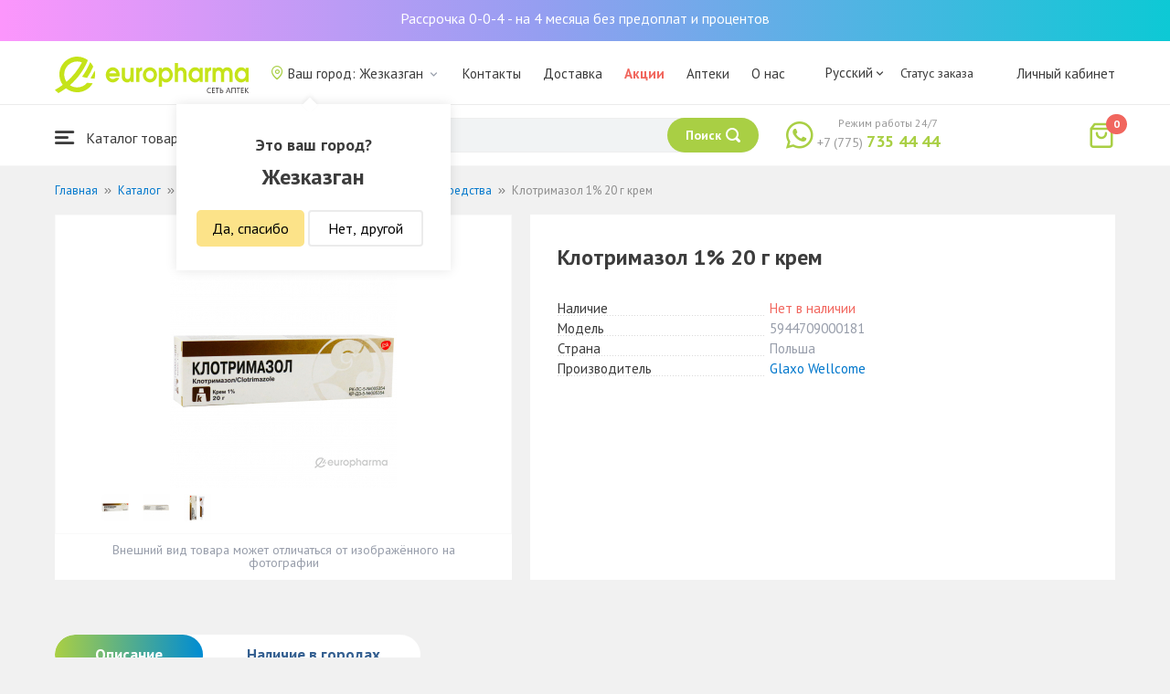

--- FILE ---
content_type: text/css
request_url: https://jezkazgan.europharma.kz/css/search.css?v=1730239379
body_size: 1626
content:
/* Search form
----------------------------------------*/
.search-form__input {
    height: 38px;
    outline: none;
    font-size: 14px;
    border-radius: 25px;
    padding: 10px 105px 10px 15px;
    background-color: #f1f3f4;
    border-color: rgb(238, 238, 238);
}
.search-form--active .search-form__input{
    z-index: 1001;
    background-color: #fff;
    position: relative;
    border: 1px solid #fff;
}
.search-form__buttons {
    display: flex;
    position: absolute;
    right: 0;
    top: 0;
}
.search-form--active .search-form__buttons{
    z-index: 1001;
}
.search-form__btn {
    height: 38px;
    font-size: 20px;
    padding: 0 20px;
    margin: 0;
    outline: none;
    border-radius: 25px;
    background-color: #a9cf44;
}
.search-form__btn:hover,
.search-form__btn:focus,
.search-form__btn:active {
    opacity: 0.8;

}
.search-form__label {
    display: inline-block;
    font-size: 14px;
    color: #fff;
    line-height: 38px;
    height: 38px;
    vertical-align: top;
    font-weight: bold;
}
.search-form__icon {
    color: #fff;
    font-size: 16px;
    line-height: 38px;
}

/* Search voice
----------------------------------------*/
.search-voice{
    padding-left: 10px;
    min-width: 48px;
}
.search-voice__button{
    outline: none;
    background-color: transparent;
    width: 38px;
    height: 38px;
    display: flex;
    align-items: center;
    justify-content: center;
}
.search-voice__loading{
    height: 18px;
    margin: 10px;
    display: none;animation: animation-ring 1.2s linear infinite;
}
@keyframes animation-ring {
    0% {
        transform: rotate(0deg);
    }
    100% {
        transform: rotate(360deg);
    }
}

/* Search box
----------------------------------------*/
.search-box{
    display: none;
    position: absolute;
    background-color: #fff;
    width: 700px;
    box-shadow: 0 0 20px rgba(0, 0, 0, .2);
    top: 100%;
    margin-top: 10px;
    border-radius: 4px;
    padding: 15px;
}
.search-form--active .search-box{
    display: block;
    z-index: 1001;
}
.search-back{
    display: none;
    background-color: rgba(0, 0, 0, .2);
    position: fixed;
    top: 0;
    left: 0;
    right: 0;
    bottom: 0;
    z-index: 1000;
}
.search-form--active .search-back{
    display: block;
}
.search-box__body {
    display: flex;
}
.search-box__left {
    width: 35%;
}
.search-box__right {
    flex: 2;
    padding-left: 20px;
}
.search-box__block:not(:last-child) {
    margin-bottom: 25px;
}
.search-box__heading {
    font-weight: 800;
    margin-bottom: 15px;
}
.search-box__item:not(:last-child) {
    margin-bottom: 10px;
}
.search-box__link {
    position: relative;
    padding-left: 25px;
    display: inline-block;
    vertical-align: top;
    font-size: 14px;
    line-height: 20px;
}
.search-box__link:hover{
    text-decoration: underline;
}
.search-box__icon {
    position: absolute;
    top: 2px;
    left: 0;
    font-size: 16px;
    color: #aaa;
}
.search-box__result,
.search-box__sts{
    display: none;
}
.search-box--result .search-box__result,
.search-box--result .search-box__sts{
    display: block;
}
.search-box--result .search-box__histories,
.search-box--result .search-box__popular{
    display: none !important;
}

/* Search box product
----------------------------------------*/
.search-box-product {
    display: flex;
    align-items: center;
}
.search-box-product:not(:last-child) {
    margin-bottom: 10px;
    padding-bottom: 10px;
    border-bottom: 1px solid #eee;
}
.search-box-product__left{
    width: 80px;
    text-align: center;
}
.search-box-product__image {
    vertical-align: top;
    max-height: 80px;
    max-width: 100%;
}
.search-box-product__info {
    padding-left: 15px;
    flex: 2;
}
.search-box-product__name {
    font-size: 14px;
    margin-bottom: 10px;
    display: inline-block;
    line-height: 18px;
}
.search-box-product__name:hover{
    text-decoration: underline;
}
.search-box-product__footer {
    display: flex;
    align-items: center;
}
.search-box-product__prices{
    display: flex;
    align-items: end;
    margin-right: 15px;
}
.search-box-product__price {
    font-weight: 700;
    font-size: 18px;
}
.search-box-product__currency {
    font-size: 14px;
}
.search-box-product__price--old{
    font-size: 14px;
    text-decoration: line-through;
    color: #b8bcc5;
    margin-left: 15px;
    font-weight: 400;
}
.search-box-product__price--old .search-box-product__currency{
    font-size: 14px;
}
.search-box-product__button {
    padding: 0 15px;
    height: 30px;
    color: #3c3c3c;
    font-size: 13px;
    border-radius: 4px;
    background: #fff;
    border: 1px solid rgb(238, 238, 238);
}
.search-box-product__button:hover{
    background: rgb(169, 207, 68);
    color: #fff;
}

/* Media queries
----------------------------------------*/
@media only screen and (max-width: 768px) {
    /* Overlay
    ----------------------------------------*/
    .m-search__overlay {
        position: fixed;
        z-index: 1;
        height: 100%;
        width: 100%;
        top: 0;
        left: 0;
        cursor: pointer;
        background: rgba(0,0,0,.4);
        visibility: hidden;
        opacity: 0;
        -webkit-backface-visibility: hidden;
        backface-visibility: hidden;
        -webkit-transition: opacity .3s 0s,visibility 0s .3s,-webkit-transform .3s 0s;
        -moz-transition: opacity .3s 0s,visibility 0s .3s,-moz-transform .3s 0s;
        transition: opacity .3s 0s,visibility 0s .3s,transform .3s 0s;
    }
    .m-search__overlay.is-visible {
        opacity: 1;
        visibility: visible;
        -webkit-transition: opacity .3s 0s,visibility 0s 0s,-webkit-transform .3s 0s;
        -moz-transition: opacity .3s 0s,visibility 0s 0s,-moz-transform .3s 0s;
        transition: opacity .3s 0s,visibility 0s 0s,transform .3s 0s;
    }

    /* Search
    --------------------------------------*/
    .m-search {
        width: 25%;
        text-align: right;
    }
    .m-search__link {
        color: #3c3c3c;
        padding: 20px 18px;
    }
    .m-search__link:focus {
        outline: none;
    }
    .m-search__icon {
        font-size: 20px;
        display: inline-block;
        vertical-align: middle;
    }
    .m-search__icon.icon-close {
        font-size: 24px;
    }
    .m-search-form {
        position: absolute;
        height: 60px;
        width: 100%;
        top: 60px;
        left: 0;
        z-index: 3;
        opacity: 0;
        visibility: hidden;
        -webkit-transition: opacity .3s 0s,visibility 0s .3s;
        -moz-transition: opacity .3s 0s,visibility 0s .3s;
        transition: opacity .3s 0s,visibility 0s .3s;
    }
    .m-search-form.is-visible {
        opacity: 1;
        visibility: visible;
        -webkit-transition: opacity .3s 0s,visibility 0s 0s;
        -moz-transition: opacity .3s 0s,visibility 0s 0s;
        transition: opacity .3s 0s,visibility 0s 0s;
    }
    .m-search-form__input {
        height: 60px;
        position: relative;
        border: 1px solid #f8f8fb;
        padding: 10px 64px 10px 20px;
        -webkit-appearance: none;
        -moz-appearance: none;
        -ms-appearance: none;
        -o-appearance: none;
        appearance: none;
        font-size: 16px;
        -webkit-border-radius: 0;
        -moz-border-radius: 0;
        border-radius: 0;
    }
    .m-search-form__input:focus {
        outline: none;
    }
    .m-search-form__btn {
        position: absolute;
        top: 0;
        left: 0;
        height: 40px;
        padding: 0 10px;
        background: none;
    }

    /* Search voice
    ----------------------------------------*/
    .m-search-voice__button {
        position: absolute;
        top: 50%;
        right: 20px;
        background-color: transparent;
        color: #3c3c3c;
        height: 24px;
        margin-top: -10px;
    }
    .m-search-voice__button svg {
        width: 20px;
        height: 20px;
    }
    .m-search-voice__loading {
        position: absolute;
        top: 50%;
        right: 18px;
        background-color: transparent;
        color: #3c3c3c;
        height: 20px;
        margin-top: -10px;
        z-index: 2;
        display: none;
        animation: animation-ring 1.2s linear infinite;
    }
    @keyframes animation-ring {
        0% {
            transform: rotate(0deg);
        }
        100% {
            transform: rotate(360deg);
        }
    }
}

--- FILE ---
content_type: text/css
request_url: https://jezkazgan.europharma.kz/css/product.css?v=1762341886
body_size: 3014
content:
.m-product-delivery-banner {
  margin-top: 20px;
}
.product {
    margin-bottom: 20px;
}
.product:before, .product:after {
    display: table;
    content: " ";
}
.product:after {
    clear: both;
}
.product-images {
    float: left;
    width: 500px;
    min-height: 400px;
    background: #fff;
    margin-right: 20px;
}
.product-images__wpr {
    height: 350px;
    text-align: center;
    border: 1px solid #f9f9f9;
    margin-bottom: 10px;
    padding: 50px 50px 15px 50px;
    position: relative;
}
.product__description {
    display: block;
}
.product-images__item {
    object-fit: contain;
    height: 100%;
    max-height: 320px;
    max-width: 320px;
}
.product-images__ps {
    text-align: center;
    font-size: 14px;
    color: #979daa;
    padding: 0 35px;
}

.product-tabs__content h3 {
    font-weight: 600;
    font-size: 16px;
}

.product__tags {
    position: absolute;
    top: 9px;
    left: 9px;
}
.product__tag_percent {
    background: #f1665e;
    color: #fff;
    padding: 2px 4px;
    font-size: 12px;
    font-weight: bold;
}
.product__tag_special {
    background: #a9cf44;
    color: #fff;
    padding: 2px 4px;
    font-size: 12px;
    font-weight: bold;
}
.product__tag_popular {
    background: #a9cf44;
    color: #fff;
    padding: 2px 4px;
    font-size: 12px;
    font-weight: bold;
}

.product-detail {
    float: left;
    width: 640px;
    min-height: 400px;
    background: #fff;
    padding: 30px;
}
.product__head {
    min-height: 45px;
    margin-bottom: 20px;
}
.product__title {
    font-size: 24px;
    font-weight: 600;
    margin-bottom: 5px;
    line-height: 1.4;
}
.product__price {
    margin-bottom: 5px;
}
.product__price-value {
    font-size: 38px;
    font-weight: 600;
}
.product__currency {
    font-size: 30px;
    font-weight: 600;
}
.product__available--yes {
    color: #7cbe67 !important;
}
.product__eclub{
    margin-left: 15px;
}
.product__pharmacy {
    font-size: 15px;
    color: #999;
}
.product__pharmacy_price {
    text-decoration: line-through;
    color: #f1665e;
}
.product__sl:not(:empty) {
    font-size: 14px;
    background-color: #C5E319;
    padding: 5px 7px;
    display: inline-block;
    margin: 10px 0;
    cursor: pointer;
}

/* Characteristic
----------------------------------------*/
.characteristic__list {
    margin-top: 15px;
}
.characteristic__list:before,
.characteristic__list:after {
    display: table;
    content: " ";
}
.characteristic__list:after {
    clear: both;
}
.characteristic__item {
    float: left;
    width: 40%;
    position: relative;
    font-size: 15px;
    margin: 0 0 7px;
}
.characteristic__item:after {
    content: '';
    position: absolute;
    right: 5px;
    left: 0;
    height: 1px;
    margin: 15px 0 0;
    background: url([data-uri]) 0 0 repeat-x;
}
.characteristic__item span {
    position: relative;
    background: #fff;
    padding: 0 10px 0 0;
}
.characteristic__value {
    float: left;
    width: 50%;
    font-size: 15px;
    color: #979daa;
    margin: 0 0 7px;
}
.product__available--no {
    color: #f1665e;
}
.analogs {
    padding-top: 40px;
}
.analogs__title {
    font-size: 24px;
    font-weight: 600;
    margin-bottom: 20px;
}
.analogs__list {
    grid-gap: 10px;
    grid-template-columns: repeat(6, 1fr);
    display: grid;
}
.analogs__item {
    padding: 15px;
    background: #fff;
    position: relative;
    border-radius: 4px;
}
.analogs__item:first-child {
    margin-left: 0;
}
.analog__product {}
.analog-product {
    text-align: center;
}
.analog-product__tags {
    position: absolute;
    top: 9px;
    left: 9px;
}
.analog-product__tag_percent {
    background: #f1665e;
    color: #fff;
    padding: 2px 4px;
    font-size: 12px;
    font-weight: bold;
}
.analog-product__tag_special {
    background: #a9cf44;
    color: #fff;
    padding: 2px 4px;
    font-size: 12px;
    font-weight: bold;
}
.analog-product__img_wrp {
    width: 100px;
    max-width: 100%;
    height: 100px;
    margin: 15px auto 10px;
    text-align: center;
}
.analog-product__img {
    height: 100%;
    object-fit: contain;
}
.analog-product__title {
    height: 50px;
    overflow: hidden;
    margin-bottom: 10px;
}
.analog-product__prices {
    margin-bottom: 10px;
}
.analog-product__price {
    font-size: 16px;
    font-weight: bold;
}
.analog-product__currency {
    position: relative;
    font-size: 12px;
    left: -3px;
    top: -3px;
}
.analog-product__original_price {
    font-size: 16px;
    color: #b8bcc5;
    margin-left: 10px;
    text-decoration: line-through;
}
.analog-product__original_currency {
    position: relative;
    font-size: 12px;
    top: -4px;
    color: #979daa;
}
.analog-product__link {
    color: #979daa;
    font-size: 15px;
}
.analog-product__actions {

}
.analog-product__btn {
    padding: 0 20px;
    height: 34px;
    color: #3c3c3c;
    font-size: 14px;
    border-radius: 4px;
    background: #fff;
    border: 1px solid rgb(238, 238, 238);
}
.analog-product__btn:hover {
    background: rgb(169, 207, 68);
    color: #fff;
}

.product-cart {
    margin-top: 20px;
}
.product-cart__quantity {
}
.product-cart__minus,
.product-cart__plus {
    cursor: pointer;
    display: block;
    float: left;
    padding: 11px 12px;
    border: 1px solid #eee;
}
.product-cart__minus:hover,
.product-cart__plus:hover {
    background: #f7f7f7;
}
.product-cart__count {
    float: left;
    width: 50px;
    display: block;
    text-align: center;
    border: none;
    border-radius: 0;
    border-top: 1px solid #eee;
    border-bottom: 1px solid #eee;
    font-size: 16px;
    font-weight: 600;
}
.product-cart__actions {
    display: flex;
    padding-left: 10px;
    align-items: center;
}
.product-cart__btn {
    padding: 10px 40px;
    margin: 0;
    line-height: 20px;
    background: #a9cf44;
    border-radius: 2px;
    color: #fff;
    font-weight: 600;
    outline: none;
    -webkit-transition: all .2s;
    transition: all .2s;
}
.product-cart__quick-btn {
    padding: 0 40px;
    margin: 20px 0 0 0;
    line-height: 40px;
    background: #FCCD00;
    text-align: center;
    border-radius: 2px;
    display: inline-block;
    color: #fff;
    font-weight: 600;
    width: 100%;
    outline: none;
    -webkit-transition: all .2s;
    transition: all .2s;
}
.product-cart__quick-icon {
    position: relative;
    font-size: 20px;
    margin-right: 20px;
    top: 4px;
}
.product-cart__btn:hover {
    background: #b9e050;
}

.product-tabs {
    padding: 40px 0;
}
.product-tabs:before,
.product-tabs:after {
    display: table;
    content: " ";
}
.product-tabs:after {
    clear: both;
}
.product-tabs__list {
    float: left;
    width: 25%;
    padding: 40px 35px;
}
.product-tabs__link {
    display: block;
    font-size: 18px;
    margin-bottom: 20px;
}
.product-tabs__content {
    float: left;
    width: 100%;
    background: #fff;
    padding: 35px;
    /*padding: 40px 35px;*/
    /*border-left: 1px solid rgb(238, 238, 238);*/
}

.product-tabs__body {
    padding: 30px 40px;
}
.product-desc {
    font-size: 14px;
    line-height: 1.7;
    margin-top: 30px;
    background: #fff;
}
.product-desc__title {
    font-size: 22px;
    font-weight: 600;
    margin-bottom: 30px;
}
.product-desc h2 {
    font-size: 20px;
    line-height: 18px;
    font-weight: 600;
    margin-bottom: 20px;
}
.product-desc h4 {
    font-size: 18px;
    font-weight: 600;
    margin: 20px 0 10px;
}
.product-desc p {
    font-size: 14px;
    line-height: 1.7;
    color: #333;
    margin-bottom: 20px;
}
.product-desc ul {
    color: #333;
    list-style: disc;
    margin: 30px 0 30px 50px;
}
.product-desc ul li {
    margin-bottom: 15px;
}
.product-desc strong {
    font-weight: bold;
}

.rating {
    unicode-bidi: bidi-override;
    direction: rtl;
    text-align: left;
}
.rating a,
.rating span{
    font-size: 21px;
}
.rating > span {
    display: inline-block;
    position: relative;
    width: 1em;
}
.rating > span:hover:before,
.rating > span:hover ~ span:before {
    content: "\2605";
    position: absolute;
    color: #fce389;
    cursor: pointer;
}
.rating .a{
    color: #fce389;
}

/* New tab for product description */
/* Style the tab */
.tab {
    overflow: hidden;
    background-color: #fff;
    padding: 17px 0 16px 0;
    border-radius: 25px;
}

/* Style the tab content */
.tabcontent {
    padding: 40px 35px;
    /*border: 1px solid #ccc;*/
    border-top: none;
}
.tablinks {
    padding: 14px 50px;
    font-size: 17px;
    color: #6b6b6b;
}
.tablinks:hover {
    padding: 14px 50px;
    font-size: 17px;
    color: #6b6b6b;
}

/* New tabs for content */
.tab-slider--nav {
    width: 100%;
    float: left;
}
.tab-slider--tabs {
    display: block;
    float: left;
    margin: 0;
    padding: 0;
    list-style: none;
    position: relative;
    border-radius: 35px;
    overflow: hidden;
    background: #fff;
    height: 44px;
    user-select: none;
}
.tab-slider--trigger {
    font-size: 17px;
    line-height: 1;
    font-weight: bold;
    color: #345F90;
    text-align: center;
    padding: 14px 44px;
    position: relative;
    z-index: 2;
    cursor: pointer;
    display: inline-block;
    transition: color 250ms ease-in-out;
    user-select: none;
}
.tab-slider--trigger.active-tab {
    color: #fff !important;
    background-image: -moz-linear-gradient( 0deg, rgb(170,207,68) 0%, rgb(0,140,211) 100%);
    background-image: -webkit-linear-gradient( 0deg, rgb(170,207,68) 0%, rgb(0,140,211) 100%);
    background-image: -ms-linear-gradient( 0deg, rgb(170,207,68) 0%, rgb(0,140,211) 100%);
    border-radius: 33px;
}
.tab-slider--body {
    margin-bottom: 20px;
}
.tab-content {
    background: #fff;
    padding: 30px;
}

/* Accordion
--------------------------------------*/
.accordion {
    width: 30vw;
    margin: 0 auto;
    border-radius: 5px;
}
.accordion-header,
.accordion-body {
    background: white;
}
.accordion-header {
    padding: 20px 16px;
    background: #3c3c3c;
    line-height: 1;
    color: white;
    cursor: pointer;
    font-size: 16px;
    transition: all .3s;
}
.accordion-header:hover {
    background: #a9cf44;
    position: relative;
    z-index: 5;
}
.accordion-body {
    display: none;
}
.accordion-body__contents {
    padding-top: 20px;
}
.accordion__item.active:last-child .accordion-header {
    border-radius: none;
}
.accordion:first-child > .accordion__item > .accordion-header {
    border-bottom: 1px solid transparent;
}
.accordion__item > .accordion-arrow {
    font-size: 1.2em;
    float: right;
    position: relative;
    top: -2px;
    transition: .3s all;
    transform: rotate(0deg);
}
.accordion__item.active > .accordion-arrow {
    transform: rotate(-180deg);
}
.accordion__item.active .accordion-header {
    background: #a9cf44;
}
.accordion__item .accordion__item .accordion-header {
    background: #f1f1f1;
    color: black;
}

/* Product pharmacy
--------------------------------------*/
.product__pharmacies {
    display: flex;
    flex-wrap: wrap;
}
.product__pharmacy-item {
    width: 32.1%;
    padding: 20px;
    background: #fafafa;
    border-radius: 5px;
    position: relative;
    margin: 0.6%;
}
.product__pharmacy-title {
    font-weight: 600;
}
.product__pharmacy-full-badge {
    display: inline-block;
    width: 10px;
    height: 10px;
    border-radius: 25px;
    background: #00b956;
    margin-right: 5px;
}
.product__pharmacy-small-badge {
    display: inline-block;
    width: 10px;
    height: 10px;
    border-radius: 25px;
    background: #fff601;
    margin-right: 5px;
}
.product__pharmacy-badge {
    position: absolute;
    top: 20px;
    right: 5px;
}
.accordion-arrow {
    float: right;
}
.order-review-item{
    border-bottom:1px solid #eaeaea;
    padding: 0 10px;
    margin-top:10px;
}
.order-review-item h3{
    font-size: 18px;
    margin-bottom: -5px;
}
.order-review-item span{
    font-size: 12px;
    display: inline-block;
}
.order-review-item p{
    padding: 2px 20px;
}

/* Product attributes
----------------------------------------*/
.product-attributes{
    display: flex;
    width: 100%;
}
.product-attributes__column{
    width: 50%;
}
.product-attributes__name,
.product-attributes__value{
    font-size: 12px;
}

@media screen and (max-width: 1000px) {
    .accordion {
        width: 100%;
    }
}

@media only screen and (max-width: 768px) {

    /* Product attributes
    ----------------------------------------*/
    .product-attributes{
        flex-direction: column;
    }
    .product-attributes__column{
        width: 100%;
    }

    /* Other
    --------------------------------------*/
    .main {
        background: #fff;
    }
    .product {
        padding: 20px 0 0 0;
        box-shadow: none;
    }
    .product-images {
        float: none;
        width: 100%;
        height: auto;
        min-height: auto;
    }
    .product-images__wpr {
        width: 100%;
        height: auto;
        border: none;
        padding: 20px 0;
    }
    .product-images__item {
        max-width: 100%;
    }
    .product-images__ps {
        display: none;
    }
    .product-detail {
        float: none;
        width: 100%;
        min-height: auto;
        padding: 0;
    }
    .product-tabs__list {
        display: none;
    }
    .product-tabs__content {
        width: 100%;
        border: none;
        padding: 20px 0 0 0;
    }
    .product__head {
        min-height: auto;
    }
    .product__price-value{
        font-size: 32px;
    }
    .product__currency{
        font-size: 26px;
    }
    .characteristic__item {
        width: 50%;
    }
    .characteristic__value {
        width: 50%;
    }
    .product-cart {
        display: flex;
        justify-content: space-between;
        flex-wrap: wrap;
    }
    .product-cart__quantity {
        width: 50%;
    }
    .product-cart__actions {
        width: 45%;
        flex-direction: column;
    }
    .product-cart__btn {
        width: 100%;
        padding: 10px 10px;
    }

    /* Analogs
    ----------------------------------------*/
    .analogs__list{
        grid-template-columns: repeat(2, 1fr);
    }
    .analogs__item {
        padding: 15px 0;
    }
    .analog-product__btn {
        padding: 0 10px;
    }

    /* Product desc
    ----------------------------------------*/
    .product-desc{
        padding-top: 20px;
    }
    .product-desc ul li {
        font-size: 14px;
    }
    .product-desc p {
        font-size: 14px;
    }
    .product-desc h2 {
        line-height: 22px;
    }
    .product__pharmacy-description {
        margin-top: 10px;
        margin-bottom: 10px;
    }
    .product__pharmacy-item {
        width: 100%;
    }
}


--- FILE ---
content_type: application/javascript
request_url: https://jezkazgan.europharma.kz/js/main.js?v=1634881462
body_size: 587
content:
jQuery(document).ready(function($){
    // Tabs
    $(document).on("click", "[data-tab-to]", function() {
        if (!$(this).hasClass("tab-link__active") && !$(this).data("tabDisabled")) {
            var b = $(this).data("tabTo");
            $(".tab-link").removeClass("tab-link__active");
            $(".tab-body").removeClass("tab-body__active");
            $(this).addClass("tab-link__active");
            $('[data-tab="' + b + '"]').addClass("tab-body__active");
        }
        return !1
    });

    $(document).on("click",".contact-tab-item",function(){
        let active_tab = $(this).attr("data-to");
        $(".contacts-tab").hide(400);
        $("#"+active_tab).show(400);
    });
});



--- FILE ---
content_type: application/javascript
request_url: https://jezkazgan.europharma.kz/js/search.js?v=1730239379
body_size: 1916
content:
window.Search = {
    form: null,
    input: null,
    storageKey: 'searchHistories',
    redirect: null,
    popularProducts: '',

    // Init functions
    init: function (){
        if (window['isMobile']){
            this.initMobile();
        } else {
            this.initDesktop();
        }

        this.initForm();
    },
    initDesktop: function (){
        // Variables
        Search.form = $('.search-form');
        Search.input = $('#search-form__input--jq');
        let body = $('body');

        // Window click
        body.on('click', function (e){
            if (e.target.closest('.search-form') == null){
                Search.boxClose();
            }
        });

        // Document keyup
        $(document).on('keyup', function (e){
            if (e.key === 'Escape'){
                Search.boxClose();
            }
        });

        // Back click
        $('.search-back').on('click', function (){
            Search.boxClose();
        });

        // Init autocomplete
        Search.input.autocomplete({
            serviceUrl: UrlManager.to('/', 'suggestion'),
            preventBadQueries: false,
            maxHeight: 400,
            appendTo: 'undefined',

            onSearchStart: function (){
                Search.resultShow();
            },
            onSearchComplete: function (query, suggestions){
                // Clear redirect
                Search.redirect = null;

                // Prepare block
                let block = $('.search-box__result .search-box__list');
                block.html('')

                // Append
                for (let suggestion of suggestions){
                    let value = suggestion['value'];
                    let pattern = '(' + query.replace(/[|\\{}()[\]^$+*?.]/g, "\\$&") + ')';

                    value = suggestion.value
                        .replace(new RegExp(pattern, 'gi'), '<strong>$1<\/strong>')
                        .replace(/&/g, '&amp;')
                        .replace(/</g, '&lt;')
                        .replace(/>/g, '&gt;')
                        .replace(/"/g, '&quot;')
                        .replace(/&lt;(\/?strong)&gt;/g, '<$1>');

                    let template = $('#templateSearchBoxItem').html();
                    template = template.replace(/\{url}/g, suggestion['url']);
                    template = template.replace(/\{label}/g, value);
                    if (suggestion['id'] === 'redirect'){
                        template = template.replace(/\{icon}/g, 'external-link');

                        if (Search.redirect === null){
                            Search.redirect = suggestion['url'];
                        }
                    } else {
                        template = template.replace(/\{icon}/g, 'search');
                    }
                    block.append(template);
                }
            },
            transformResult: function (response, originalQuery){
                try {
                    let data = JSON.parse(response);

                    // Popular
                    Search.stsLoad(data['sts']);

                    // Products
                    $('.search-box__right').html(data['products']);

                    return {
                        suggestions: data['suggestions']
                    };
                } catch (e){
                    return {
                        suggestions: []
                    };
                }
            }
        });
        Search.input.on('click', function (){
            Search.boxOpen();
        }).on('keyup', function (){
            if ($(this).val().length === 0){
                Search.resultHide();
            }
        });

        // Result click
        body.on('click', '.search-box__result .search-box__link', function (){
            Search.historyAdd();
        });

        // Load data
        Search.historiesLoad();
        Search.popularLoad();
    },
    initMobile: function (){
        // Variables
        Search.form = $('.m-search-form');

        // Toggle
        $('.js-search-toggle').on('click', function (e) {
            e.preventDefault();
            $('.m-search__icon').toggleClass('icon-search').toggleClass('icon-close');
            $('#m-search-form').toggleClass('is-visible');
            $('.m-search__overlay').toggleClass('is-visible');
            $('#m-search-form__input').focus();
            $('.m-menu').toggleClass('is-hidden');
        });

        // Overlay
        $('.m-search__overlay').on('click', function (event){
            if( $(event.target).is('.icon-close') || $(event.target).is('.m-search__overlay') ) {
                $(this).removeClass('is-visible');
                $('.m-search__icon').toggleClass('icon-search').toggleClass('icon-close');
                $('#m-search-form').toggleClass('is-visible');
                $('.m-menu').toggleClass('is-hidden');
            }
        });

        // Form
        $('#m-search-form__input').autocomplete({
            serviceUrl: UrlManager.to('/', 'suggestion'),
            preventBadQueries: false,
            maxHeight: 400,
            appendTo: '.m-search__autocomplete',

            onSelect: function (suggestion) {
                window.location = suggestion.url
            },
            onSearchComplete: function (query, suggestions){
                // Clear redirect
                Search.redirect = null;

                // Append
                for (let suggestion of suggestions){
                    if (suggestion['id'] === 'redirect'){
                        if (Search.redirect === null){
                            Search.redirect = suggestion['url'];
                        }
                    }
                }
            },
        });
    },
    initForm: function (){
        Search.form.on('submit', function (){
            if (Search.redirect !== null){
                location.replace(Search.redirect);

                return false;
            }

            return true;
        });
    },

    // Methods
    boxOpen: function (){
        Search.form.addClass('search-form--active');
    },
    boxClose: function (){
        Search.form.removeClass('search-form--active');
    },
    resultShow: function (){
        $('.search-box').addClass('search-box--result');
    },
    resultHide: function (){
        $('.search-box').removeClass('search-box--result');
    },
    historyAdd: function (){
        // Variables
        let value = Search.input.val();
        if (!value.length){
            return;
        }

        // Get data
        let data = localStorage.getItem(Search.storageKey);
        try {
            data = JSON.parse(data);
        } catch (e){
            data = [];
        }

        // Check array
        if (!Array.isArray(data)){
            data = [];
        }

        // Check exists
        let result = [];
        for (let item of data){
            if (item.toLowerCase() === value.toLowerCase()){
                continue;
            }

            result.push(item);
        }

        // Set value
        result.unshift(value);

        // Save storage
        localStorage.setItem(Search.storageKey, JSON.stringify(result));
    },
    getUrl: function (value){
        return '/search?segment=available&q=' + value;
    },
    historiesLoad: function (){
        // Variables
        let block = $('.search-box__histories');
        let list = block.find('.search-box__list');
        let data = [];

        // Set default
        block.hide();
        list.html('');

        try {
            data = JSON.parse(localStorage.getItem(Search.storageKey)).slice(0, 4);
        } catch (e){
        }

        // Check array
        if (Array.isArray(data) && data.length > 0){
            // Append
            for (let item of data){
                let template = $('#templateSearchBoxItem').html();
                template = template.replace(/\{url}/g, Search.getUrl(item));
                template = template.replace(/\{label}/g, item);
                list.append(template);
            }

            // Show
            block.show();
        }
    },
    popularLoad: function (){
        // Variables
        let block = $('.search-box__popular');
        let list = block.find('.search-box__list');

        // Set default
        block.hide();
        list.html('');

        $.get(UrlManager.to('/', 'suggestion-popular'), function (res){
            // Append
            for (let item of res['data']){
                let template = $('#templateSearchBoxItem').html();
                template = template.replace(/\{url}/g, Search.getUrl(item));
                template = template.replace(/\{label}/g, item);
                list.append(template);
            }

            // Products
            $('.search-box__right').html(res['products']);

            // Show
            block.show();
        });
    },
    stsLoad: function (data = []){
        // Variables
        let block = $('.search-box__sts');
        let list = block.find('.search-box__list');

        // Set default
        block.hide();
        list.html('');

        // Check data
        if (!data.length){
            return;
        }

        // Append
        for (let item of data){
            let template = $('#templateSearchBoxItem').html();
            template = template.replace(/\{url}/g, Search.getUrl(item));
            template = template.replace(/\{label}/g, item);
            list.append(template);
        }

        // Show
        block.show();
    }
}

$(function (){
    Search.init();
})

--- FILE ---
content_type: application/javascript
request_url: https://jezkazgan.europharma.kz/js/product.js?v=1697026784
body_size: 323
content:
$(document).ready(function () {
    // Product
    $('body').on('click', '.product-cart__btn, .bcc-product', function (e) {
        let $this = $(this);
        let id = $this.data('id');
        let input = $('#product-cart__count');
        let value = parseInt($(input).val());

        Cart.add(id, value);
    });

    $('.product-cart__minus').on('click', function(e) {
        let input = $('#product-cart__count');
        let value = parseInt($(input).val());

        if (value > 1) {
            value = value - 1;
        } else {
            value = 1;
        }

        $(input).val(value);

    });

    $('.product-cart__plus').on('click', function(e) {
        let input = $('#product-cart__count');
        let value = parseInt($(input).val());

        if (value < 100) {
            value = value + 1;
        } else {
            value =100;
        }

        $(input).val(value);
    });

    $('.product-tabs__list').scrollToFixed({marginTop: 60});
});

$("document").ready(function(){
    $(".tab-slider--body").hide();
    $(".tab-slider--body:first").show();
});

$(".tab-slider--nav li").click(function() {
    $(".tab-slider--body").hide();
    let activeTab = $(this).attr("rel");
    $("#"+activeTab).fadeIn();

    $(".tab-slider--nav li").removeClass("active-tab");
    $(this).addClass("active-tab");
});





--- FILE ---
content_type: image/svg+xml
request_url: https://jezkazgan.europharma.kz/images/europharma_ru.svg
body_size: 5621
content:
<?xml version="1.0" encoding="UTF-8"?>
<!DOCTYPE svg PUBLIC "-//W3C//DTD SVG 1.0//EN" "http://www.w3.org/TR/2001/REC-SVG-20010904/DTD/svg10.dtd">
<!-- Creator: CorelDRAW X7 -->
<svg xmlns="http://www.w3.org/2000/svg" xml:space="preserve" width="460.498mm" height="86.9182mm" version="1.0" style="shape-rendering:geometricPrecision; text-rendering:geometricPrecision; image-rendering:optimizeQuality; fill-rule:evenodd; clip-rule:evenodd"
viewBox="0 0 32105873 6059923"
 xmlns:xlink="http://www.w3.org/1999/xlink">
 <defs>
  <style type="text/css">
   <![CDATA[
    .fil1 {fill:#C5E319}
    .fil0 {fill:#373435;fill-rule:nonzero}
   ]]>
  </style>
 </defs>
 <g id="Слой_x0020_1">
  <metadata id="CorelCorpID_0Corel-Layer"/>
  <g id="_1884330095248">
   <path class="fil0" d="M25851613 6007877c-65599,34699 -147485,52046 -245449,52046 -126534,0 -227677,-40626 -303636,-122087 -76176,-81460 -114264,-188320 -114264,-320565 0,-141977 42954,-256875 128438,-344471 85483,-87813 194030,-131617 325431,-131617 84215,0 154039,12277 209480,36609l0 111085c-63689,-35550 -133939,-53322 -210749,-53322 -101986,0 -184723,34065 -248203,102203 -63473,68130 -95216,159330 -95216,273378 0,108338 29624,194665 88872,258779 59457,64324 137111,96485 233596,96485 89081,0 166526,-19891 231700,-59457l0 100934z"/>
   <polygon id="1" class="fil0" points="26508269,6045114 26037256,6045114 26037256,5156207 26488587,5156207 26488587,5250371 26141362,5250371 26141362,5546178 26462561,5546178 26462561,5639700 26141362,5639700 26141362,5950958 26508269,5950958 "/>
   <polygon id="2" class="fil0" points="27209574,5250371 26952908,5250371 26952908,6045114 26848802,6045114 26848802,5250371 26592777,5250371 26592777,5156207 27209574,5156207 "/>
   <path id="3" class="fil0" d="M27353748 6045114l0 -888907 104106 0 0 376850 168638 0c88446,0 157218,21369 206308,64114 49299,42738 73847,103681 73847,182603 0,81886 -25817,146426 -77445,194031 -51627,47611 -122093,71309 -211383,71309l-264071 0zm104106 -417901l0 323745 146209 0c61577,0 109188,-14600 142619,-43380 33431,-28990 50359,-69615 50359,-121668 0,-105793 -64324,-158697 -192978,-158697l-146209 0z"/>
   <path id="4" class="fil0" d="M29125719 6045114l-115316 0 -94164 -249255 -377059 0 -88655 249255 -115742 0 340874 -888907 107912 0 342150 888907zm-243754 -342784l-139440 -378753c-4448,-12480 -9098,-32371 -13546,-59457l-2538 0c-4023,25182 -8889,44857 -14174,59457l-138387 378753 308085 0z"/>
   <polygon id="5" class="fil0" points="29935355,6045114 29829980,6045114 29829980,5252909 29365744,5252909 29365744,6045114 29261004,6045114 29261004,5156207 29935355,5156207 "/>
   <polygon id="6" class="fil0" points="30696117,5250371 30439450,5250371 30439450,6045114 30335345,6045114 30335345,5250371 30079319,5250371 30079319,5156207 30696117,5156207 "/>
   <polygon id="7" class="fil0" points="31311304,6045114 30840290,6045114 30840290,5156207 31291622,5156207 31291622,5250371 30944396,5250371 30944396,5546178 31265595,5546178 31265595,5639700 30944396,5639700 30944396,5950958 31311304,5950958 "/>
   <path id="8" class="fil0" d="M32105706 6045114l-145150 0 -343419 -406683c-12696,-15233 -20735,-25601 -23489,-30892l-2538 0 0 437575 -104105 0 0 -888907 104105 0 0 417685 2538 0c5717,-9099 13547,-19041 23489,-30259l332201 -387426 129707 0 -381291 426365 407952 462542z"/>
   <g>
    <path class="fil1" d="M8995888 3278770c39831,135766 112862,245219 219750,328374 106887,83155 227753,124380 361887,124380 97552,0 191855,-18476 281494,-56117 89660,-36987 160697,-86739 212478,-148573l585605 0c-44460,137892 -120831,265109 -229706,381667 -108937,116565 -236357,208281 -383773,275798 -146767,67530 -295472,100933 -445509,100933 -209857,0 -403706,-55434 -582321,-166324 -178609,-111586 -320049,-262272 -424273,-452774 -104232,-190482 -156696,-397299 -156696,-621936 0,-228848 51781,-441368 154702,-637553 102920,-196150 244340,-351123 424280,-465554 179256,-114424 376445,-172006 592263,-172006 204509,0 393729,56871 566362,170577 173261,113734 310727,266559 412323,457759 101575,191200 152024,395179 152024,612698 0,39782 -9294,129330 -27212,268651l-1713678 0zm1207735 -502526c-42487,-139300 -119520,-249493 -229712,-331232 -110904,-81740 -234378,-122219 -371830,-122219 -134148,0 -260278,41909 -377791,125063 -118210,83901 -196540,193361 -236385,328388l1215718 0zm2840463 -930383l0 2362596 -486038 0 0 -251598c-113531,218913 -303427,328373 -570329,328373 -133485,0 -260299,-27721 -380468,-83176 -120169,-55434 -225760,-137871 -316688,-245915 -91654,-103758 -149431,-213253 -173965,-328395 -24590,-115135 -37189,-263680 -37189,-447050l0 -1334835 529836 0 0 1160667c0,224596 22596,385969 68388,481918 35843,77473 87645,137174 155364,179814 67740,41944 142117,63264 223103,63264 179926,0 301434,-67517 364531,-201853 62385,-135047 93598,-309179 93598,-523143l0 -1160667 529857 0zm426253 0l482036 0 0 213928c62414,-101631 130795,-175562 206490,-221772 75004,-46182 166637,-68932 274884,-68932l39831 0 0 549441c-124819,0 -232404,37649 -322008,111566 -67740,59025 -110241,125809 -126793,200451 -16635,74628 -24590,175562 -24590,302787l0 1275127 -529850 0 0 -2362596zm3453294 1186290c0,227447 -53113,437101 -158669,629716 -105591,192622 -249004,344744 -430255,456323 -181264,111608 -377791,167042 -589586,167042 -208497,0 -401697,-56152 -580996,-169168 -179291,-113016 -322022,-265842 -427578,-459168 -105590,-193326 -158724,-401572 -158724,-624745 0,-231031 53134,-442847 159373,-636891 106218,-194024 250977,-346835 434257,-458436 182561,-111587 381771,-167739 597519,-167739 211851,0 405721,56871 582321,171295 176615,114445 316047,268686 418968,462723 102237,194045 153370,403720 153370,629048zm-1633355 -492585c-121480,130780 -182561,294971 -182561,492585 0,124380 27839,240205 83622,348229 55790,107355 132140,192650 229747,255914 97594,63243 205158,95230 323333,95230 121515,0 232404,-30558 331985,-91674 99616,-61138 177305,-145004 233067,-251619 56417,-107355 84326,-226011 84326,-356080 0,-127253 -28537,-245951 -86334,-354693 -57094,-109460 -135424,-195453 -235026,-259428 -99595,-63284 -208476,-95237 -328018,-95237 -81663,0 -163319,19877 -245002,59673 -81670,39099 -151362,91696 -209139,157100zm1932153 -693705l486038 0 0 306321c168631,-255154 407659,-383097 717061,-383097 107571,0 207835,12801 300772,39106 92957,25552 180602,66798 262955,123662 82332,56152 161346,130062 236350,220329 205158,228158 307430,518876 307430,874251 0,164184 -27212,323424 -81684,476236 -54437,152812 -131457,288563 -231707,405832 -99581,117297 -217791,208992 -354560,276509 -136790,66819 -283502,100222 -439556,100222 -279513,0 -503949,-110889 -673263,-332633l0 1044835 -529836 0 0 -3151573zm497995 1180572c0,218203 69015,393785 207151,525988 57073,54012 123467,97364 199162,130069 75709,32685 150051,49034 223103,49034 122164,0 233729,-31241 333958,-94533 100279,-62532 178630,-148545 235061,-256611 56431,-108707 84340,-228137 84340,-358213 0,-123669 -27909,-238812 -83678,-346124 -55748,-108045 -132119,-193361 -229064,-257315 -96925,-63982 -203847,-95935 -320691,-95935 -120817,0 -231044,31241 -330674,93822 -98918,62546 -177249,147827 -233701,255872 -57128,108031 -84967,226011 -84967,353946zm2130631 -1969543l529857 0 0 968074c57763,-83155 139412,-147130 245685,-190489 106226,-43372 213106,-65390 320677,-65390 118823,0 237019,28439 354532,84584 117541,56864 215797,133618 294824,230996 64387,78184 111538,162057 142069,250210 30551,88851 49793,176956 57149,265828 7948,88119 11915,197579 11915,328353l0 1279401 -529836 0 0 -1156429c0,-226729 -28550,-404417 -85651,-534494 -57114,-130069 -178608,-194741 -364523,-194741 -158668,0 -279521,68214 -363184,203958 -55783,100237 -83657,277925 -83657,533803l0 1147903 -529857 0 0 -3151567zm4625834 3151567l-486672 0 0 -319150c-83008,120141 -194546,216076 -333958,287873 -140109,71791 -280845,108052 -422321,108052 -167300,0 -320028,-34832 -457446,-103792 -137418,-69643 -255648,-167007 -354567,-292816 -183942,-235284 -275568,-522432 -275568,-862191 0,-335463 94283,-618380 282875,-847946 219087,-272939 492682,-409402 820003,-409402 313383,0 560380,135765 740982,407973l0 -331197 486672 0 0 2362596zm-1139368 -1885664c-193201,0 -351869,68946 -475413,206120 -124150,137857 -185880,311313 -185880,519559 0,127218 29220,243092 88328,347581 58405,103757 138101,186215 238344,245923 99581,59722 208498,89548 326024,89548 125482,0 237020,-30558 335290,-91674 98270,-61138 174606,-145722 229044,-254464 54493,-108763 81690,-229587 81690,-363219 0,-130063 -27197,-248761 -81007,-356074 -54437,-106622 -130146,-190523 -227071,-251639 -96945,-61103 -206524,-91661 -329349,-91661zm1533111 -476932l482022 0 0 213928c62427,-101631 130815,-175562 206489,-221772 75040,-46182 166673,-68932 274906,-68932l39845 0 0 549441c-124855,0 -232418,37649 -322022,111566 -67754,59025 -110241,125809 -126828,200451 -16621,74628 -24569,175562 -24569,302787l0 1275127 -529843 0 0 -2362596zm1255536 0l486059 0 0 217484c47130,-98807 126130,-172006 236998,-221075 110227,-49020 225098,-73185 344639,-73185 115519,0 226388,25594 331985,77473 104908,51181 191207,123683 256918,216787 12619,12082 29903,36247 51802,71072 17953,-31269 36526,-55434 56431,-71072 73701,-95949 167983,-168478 283544,-218914 114856,-50470 235701,-75346 361183,-75346 288138,0 512587,98061 673250,294978 65746,76036 114877,156353 146732,240931 32524,83900 54444,172005 65084,264433 10625,91675 15938,196171 15938,312721l0 1326309 -529850 0 0 -1258778c0,-217505 -26529,-368170 -79662,-452070 -31897,-54005 -78379,-96667 -139447,-127902 -61758,-31311 -125495,-46914 -191227,-46914 -165327,0 -287504,68214 -367166,203958 -36526,66841 -59101,145025 -69050,235284 -9942,89555 -14607,196903 -14607,320551l0 1125871 -529857 0 0 -1258778c0,-199008 -27874,-344026 -83656,-434989 -36513,-61137 -86321,-108742 -148727,-142145 -61744,-33403 -128159,-49752 -197851,-49752 -129469,0 -225759,37635 -289497,112298 -63076,74628 -102258,163465 -117513,267243 -15297,103060 -22582,229566 -22582,380252l0 1125871 -529871 0 0 -2362596zm5979703 2362596l-486700 0 0 -319150c-82981,120141 -194554,216076 -333979,287873 -140074,71791 -280832,108052 -422272,108052 -167314,0 -320042,-34832 -457481,-103792 -137432,-69643 -255614,-167007 -354546,-292816 -183942,-235284 -275554,-522432 -275554,-862191 0,-335463 94254,-618380 282860,-847946 219102,-272939 492648,-409402 819982,-409402 313370,0 560387,135765 740990,407973l0 -331197 486700 0 0 2362596zm-1139383 -1885664c-193200,0 -351904,68946 -475398,206120 -124150,137857 -185880,311313 -185880,519559 0,127218 29170,243092 88293,347581 58425,103757 138101,186215 238365,245923 99595,59722 208490,89548 326003,89548 125482,0 237054,-30558 335304,-91674 98256,-61138 174627,-145722 229071,-254464 54437,-108763 81684,-229587 81684,-363219 0,-130063 -27247,-248761 -81042,-356074 -54438,-106622 -130112,-190523 -227057,-251639 -96959,-61103 -206496,-91661 -329343,-91661z"/>
    <path class="fil1" d="M5897991 3603686c226987,24269 453242,43177 681351,54793 54884,-224714 83943,-459126 83943,-700106 0,-223131 -24946,-440657 -72160,-649914 -203101,449205 -435923,882318 -693134,1295227zm-53858 -2684639c207409,216759 381932,465087 515954,736597 -277819,657807 -618826,1283033 -1015295,1867829 -285321,-47953 -567010,-107166 -844495,-177102 545683,-743179 999211,-1557918 1343836,-2427324zm428616 3503931c-508961,890726 -1470231,1493782 -2567851,1493782 -675013,0 -1337331,-234287 -1860320,-661091 -397647,292643 -818065,560687 -1255864,798655 -202731,-168450 -378111,-358841 -588714,-530714 456058,-247380 893027,-526692 1307421,-835195 -352671,-487265 -560882,-1085106 -560882,-1730042 0,-1629415 1328930,-2958373 2958359,-2958373 664179,0 1278418,220810 1773066,592835 -647502,1588517 -1679014,3026754 -2981945,4143540 344019,245728 788566,373350 1208879,373350 660909,0 1253863,-300625 1649104,-772161 302013,41483 607888,70466 918747,85414zm-4335479 -239648c1041615,-890650 1913914,-2004718 2546085,-3219293 1464,-2782 2858,-5870 4434,-9168 -3604,-1408 -6630,-2663 -10109,-4009 -240025,-92874 -500637,-143839 -772782,-143839 -1184972,0 -2151338,966394 -2151338,2151352 0,454699 141901,878045 383710,1224957z"/>
   </g>
  </g>
 </g>
</svg>


--- FILE ---
content_type: application/javascript
request_url: https://jezkazgan.europharma.kz/js/manufacturer.js?v=1612010888
body_size: 988
content:
$(document).ready(function () {

    $('#pjax-manufacturer__content')
        .on('pjax:start', function() {
            $('.manufacturer__body').addClass('loading')
        })
        .on('pjax:end', function() {
            $('html, body').scrollTop('.header');
            $('.manufacturer__body').removeClass('loading')
        });

    window.addEventListener('popstate', function(e) {
        Filter.pjaxLoadData(location.search, false);
    });

    $(document).on(
        'change',
        '#manufacturer__dropdown',
        function () {
            // $("#search__dropdown").value();
            selected_item = $("#manufacturer__dropdown option:selected").val()
            Filter.Sort(selected_item);
        }
    );

    // Filter
    Filter = {
        params: {},
        segment: function(e) {
            var params;
            var url;
            var q;

            this.checkSegment();

            params = $.param(Filter.params);
            url = this.getUrl(params);

            this.loadData(url, true);
        },
        priceMin: function(value) {
            this.params.priceMin = value;
            this.checkSegment();
            var params = $.param(Filter.params);
            var url = this.getUrl(params);
            this.loadData(url, true);
        },
        priceMax: function(value) {
            this.params.priceMax = value;
            this.checkSegment();
            var params = $.param(Filter.params);
            var url = this.getUrl(params);
            this.loadData(url, true);
        },
        Sort: function(value) {
            this.params.sort = value;

            var result = '';
            $('.filter__segment input:checked').each(function () {
                var value = $(this).attr('name');
            });

            var params = $.param(Filter.params);
            var url = this.getUrl(params);
            this.loadData(url, true);
        },
        checkSegment: function() {
            var result = '';
            $('.filter__segment input:checked').each(function () {
                var value = $(this).attr('name');
                result = result.concat(value, '|');
            });

            // remove last symbol "|"
            result = result.slice(0, -1);
            if (result) {
                Filter.params.segment = result;
            } else {
                delete Filter.params.segment;
            }
        },
        getUrl: function(params) {
            var result;
            // alert();
            result = location.pathname + '?' + params;
            return result;
        },
        getParamByName: function(name, url) {
            if (!url) url = window.location.href;
            name = name.replace(/[\[\]]/g, '\\$&');
            var regex = new RegExp('[?&]' + name + '(=([^&#]*)|&|#|$)'),
                results = regex.exec(url);
            if (!results) return null;
            if (!results[2]) return '';
            return decodeURIComponent(results[2].replace(/\+/g, ' '));
        },
        pjaxLoadData: function (url, addEntry) {
            this.loadData(url, addEntry);
            // TODO after push state uncheck filter
            var segment = this.getParamByName('segment', url);

            if (segment) {
                var params = segment.split("|");
            }
        },
        loadData: function (url, addEntry) {
            $('.manufacturer__body').addClass('loading');
            $.ajax({
                url: url,
                method: 'get',
                // data: Filter.params,
                success: function (res) {
                    $('#manufacturer__result').html(res);
                    $('.manufacturer__body').removeClass('loading');

                    if (addEntry === true) {
                        history.pushState(null, null, url);
                    }
                }
            });
        }
    }

    // var defaultFilter = $('#filter__available');
    // Filter.segment(defaultFilter);
});